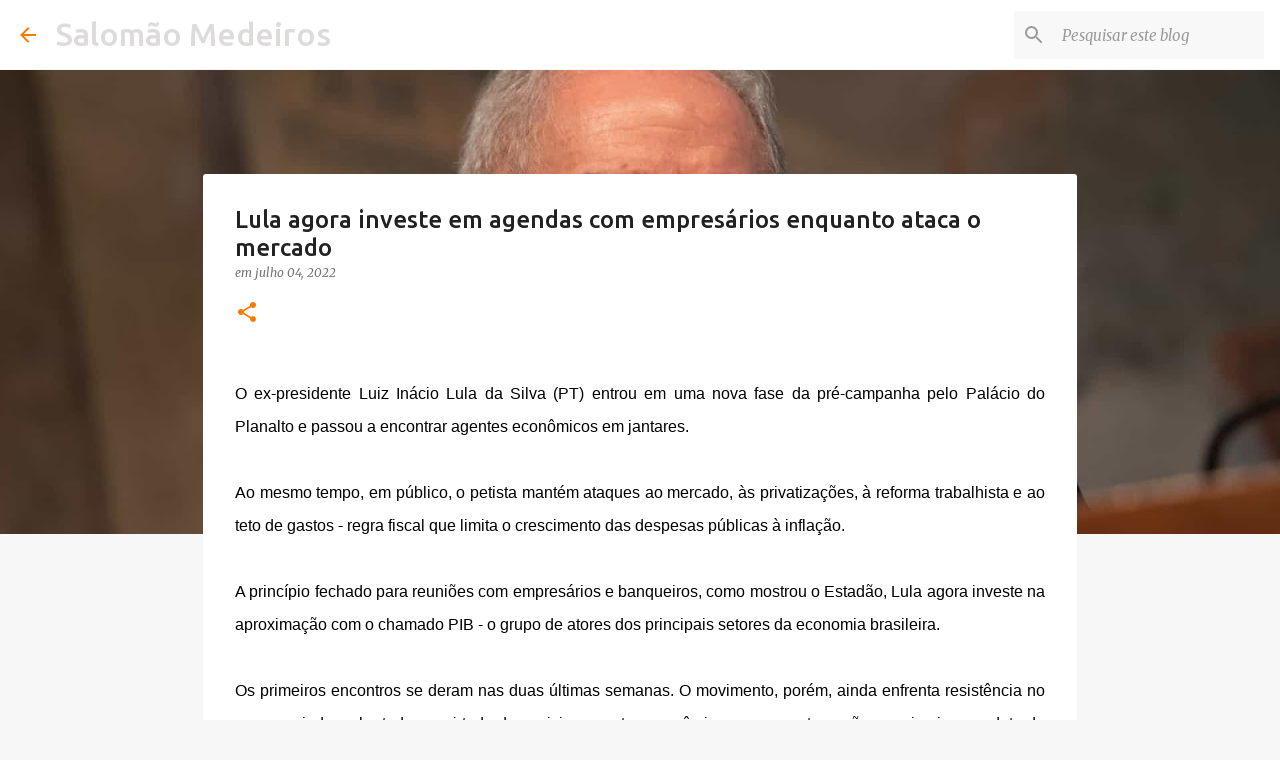

--- FILE ---
content_type: text/html; charset=utf-8
request_url: https://www.google.com/recaptcha/api2/aframe
body_size: 268
content:
<!DOCTYPE HTML><html><head><meta http-equiv="content-type" content="text/html; charset=UTF-8"></head><body><script nonce="bb8wMKMm_LEHE6RP52FvHg">/** Anti-fraud and anti-abuse applications only. See google.com/recaptcha */ try{var clients={'sodar':'https://pagead2.googlesyndication.com/pagead/sodar?'};window.addEventListener("message",function(a){try{if(a.source===window.parent){var b=JSON.parse(a.data);var c=clients[b['id']];if(c){var d=document.createElement('img');d.src=c+b['params']+'&rc='+(localStorage.getItem("rc::a")?sessionStorage.getItem("rc::b"):"");window.document.body.appendChild(d);sessionStorage.setItem("rc::e",parseInt(sessionStorage.getItem("rc::e")||0)+1);localStorage.setItem("rc::h",'1769086038445');}}}catch(b){}});window.parent.postMessage("_grecaptcha_ready", "*");}catch(b){}</script></body></html>